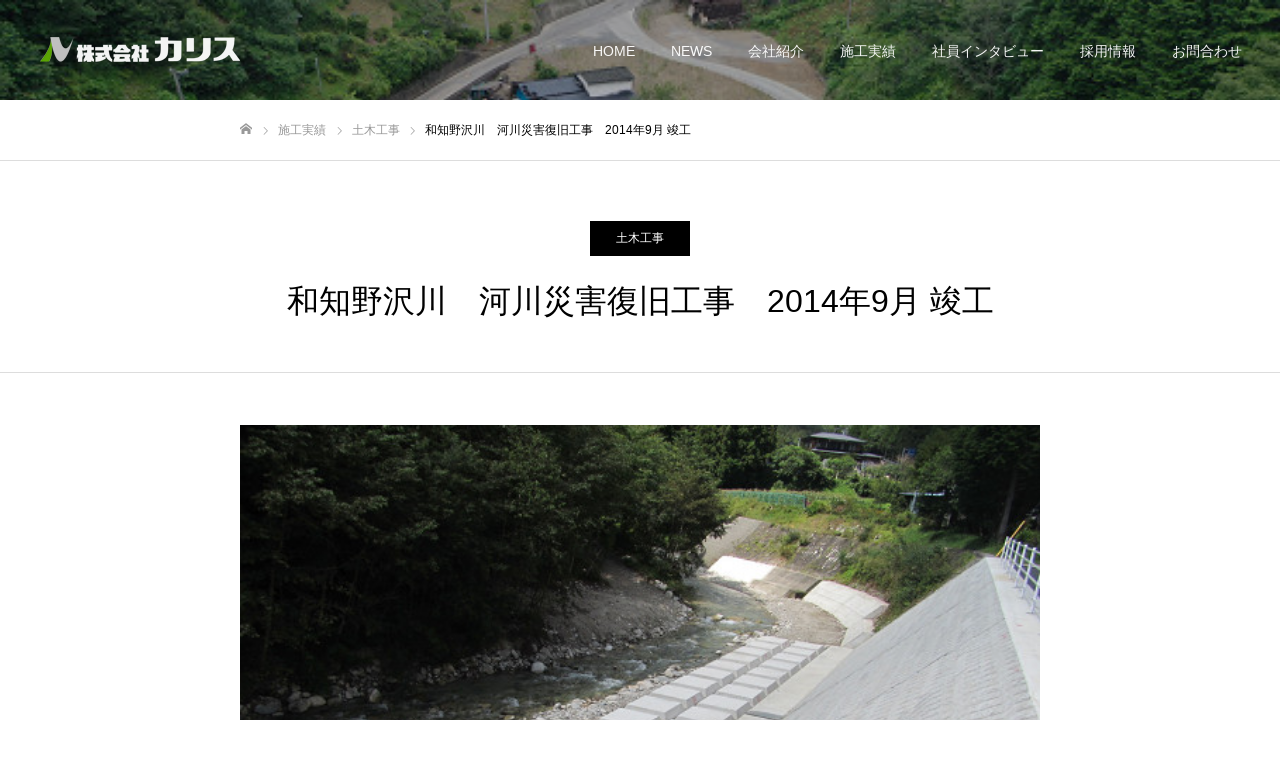

--- FILE ---
content_type: text/html; charset=UTF-8
request_url: https://calis.jp/work/%E5%92%8C%E7%9F%A5%E9%87%8E%E6%B2%A2%E5%B7%9D%E3%80%80%E6%B2%B3%E5%B7%9D%E7%81%BD%E5%AE%B3%E5%BE%A9%E6%97%A7%E5%B7%A5%E4%BA%8B%E3%80%802014%E5%B9%B49%E6%9C%88-%E7%AB%A3%E5%B7%A5/
body_size: 15213
content:
<!DOCTYPE html>
<html class="pc" dir="ltr" lang="ja" prefix="og: https://ogp.me/ns#">
<head>
<meta charset="UTF-8">
<!--[if IE]><meta http-equiv="X-UA-Compatible" content="IE=edge"><![endif]-->
<meta name="viewport" content="width=device-width">
<meta name="format-detection" content="telephone=no">
<title>和知野沢川 河川災害復旧工事 2014年9月 竣工 - 株式会社カリス</title>
<meta name="description" content="長野県飯田市の建設会社">
<link rel="pingback" href="https://calis.jp/wp-calis/xmlrpc.php">
<link rel="shortcut icon" href="https://calis.jp/wp-calis/wp-content/uploads/2025/09/fav_03.png">

		<!-- All in One SEO 4.9.2 - aioseo.com -->
	<meta name="robots" content="max-image-preview:large" />
	<link rel="canonical" href="https://calis.jp/work/%e5%92%8c%e7%9f%a5%e9%87%8e%e6%b2%a2%e5%b7%9d%e3%80%80%e6%b2%b3%e5%b7%9d%e7%81%bd%e5%ae%b3%e5%be%a9%e6%97%a7%e5%b7%a5%e4%ba%8b%e3%80%802014%e5%b9%b49%e6%9c%88-%e7%ab%a3%e5%b7%a5/" />
	<meta name="generator" content="All in One SEO (AIOSEO) 4.9.2" />

		<!-- Google tag (gtag.js) -->
<script async src="https://www.googletagmanager.com/gtag/js?id=G-NZV9TFF9YJ"></script>
<script>
  window.dataLayer = window.dataLayer || [];
  function gtag(){dataLayer.push(arguments);}
  gtag('js', new Date());

  gtag('config', 'G-NZV9TFF9YJ');
</script>
		<meta property="og:locale" content="ja_JP" />
		<meta property="og:site_name" content="株式会社カリス - 長野県飯田市の建設会社" />
		<meta property="og:type" content="article" />
		<meta property="og:title" content="和知野沢川 河川災害復旧工事 2014年9月 竣工 - 株式会社カリス" />
		<meta property="og:url" content="https://calis.jp/work/%e5%92%8c%e7%9f%a5%e9%87%8e%e6%b2%a2%e5%b7%9d%e3%80%80%e6%b2%b3%e5%b7%9d%e7%81%bd%e5%ae%b3%e5%be%a9%e6%97%a7%e5%b7%a5%e4%ba%8b%e3%80%802014%e5%b9%b49%e6%9c%88-%e7%ab%a3%e5%b7%a5/" />
		<meta property="article:published_time" content="2014-09-26T05:00:20+00:00" />
		<meta property="article:modified_time" content="2024-05-09T06:00:22+00:00" />
		<meta name="twitter:card" content="summary_large_image" />
		<meta name="twitter:title" content="和知野沢川 河川災害復旧工事 2014年9月 竣工 - 株式会社カリス" />
		<script type="application/ld+json" class="aioseo-schema">
			{"@context":"https:\/\/schema.org","@graph":[{"@type":"BreadcrumbList","@id":"https:\/\/calis.jp\/work\/%e5%92%8c%e7%9f%a5%e9%87%8e%e6%b2%a2%e5%b7%9d%e3%80%80%e6%b2%b3%e5%b7%9d%e7%81%bd%e5%ae%b3%e5%be%a9%e6%97%a7%e5%b7%a5%e4%ba%8b%e3%80%802014%e5%b9%b49%e6%9c%88-%e7%ab%a3%e5%b7%a5\/#breadcrumblist","itemListElement":[{"@type":"ListItem","@id":"https:\/\/calis.jp#listItem","position":1,"name":"\u30db\u30fc\u30e0","item":"https:\/\/calis.jp","nextItem":{"@type":"ListItem","@id":"https:\/\/calis.jp\/work\/#listItem","name":"\u65bd\u5de5\u5b9f\u7e3e"}},{"@type":"ListItem","@id":"https:\/\/calis.jp\/work\/#listItem","position":2,"name":"\u65bd\u5de5\u5b9f\u7e3e","item":"https:\/\/calis.jp\/work\/","nextItem":{"@type":"ListItem","@id":"https:\/\/calis.jp\/landmark\/road-bridge\/#listItem","name":"\u571f\u6728\u5de5\u4e8b"},"previousItem":{"@type":"ListItem","@id":"https:\/\/calis.jp#listItem","name":"\u30db\u30fc\u30e0"}},{"@type":"ListItem","@id":"https:\/\/calis.jp\/landmark\/road-bridge\/#listItem","position":3,"name":"\u571f\u6728\u5de5\u4e8b","item":"https:\/\/calis.jp\/landmark\/road-bridge\/","nextItem":{"@type":"ListItem","@id":"https:\/\/calis.jp\/work\/%e5%92%8c%e7%9f%a5%e9%87%8e%e6%b2%a2%e5%b7%9d%e3%80%80%e6%b2%b3%e5%b7%9d%e7%81%bd%e5%ae%b3%e5%be%a9%e6%97%a7%e5%b7%a5%e4%ba%8b%e3%80%802014%e5%b9%b49%e6%9c%88-%e7%ab%a3%e5%b7%a5\/#listItem","name":"\u548c\u77e5\u91ce\u6ca2\u5ddd\u3000\u6cb3\u5ddd\u707d\u5bb3\u5fa9\u65e7\u5de5\u4e8b\u30002014\u5e749\u6708 \u7ae3\u5de5"},"previousItem":{"@type":"ListItem","@id":"https:\/\/calis.jp\/work\/#listItem","name":"\u65bd\u5de5\u5b9f\u7e3e"}},{"@type":"ListItem","@id":"https:\/\/calis.jp\/work\/%e5%92%8c%e7%9f%a5%e9%87%8e%e6%b2%a2%e5%b7%9d%e3%80%80%e6%b2%b3%e5%b7%9d%e7%81%bd%e5%ae%b3%e5%be%a9%e6%97%a7%e5%b7%a5%e4%ba%8b%e3%80%802014%e5%b9%b49%e6%9c%88-%e7%ab%a3%e5%b7%a5\/#listItem","position":4,"name":"\u548c\u77e5\u91ce\u6ca2\u5ddd\u3000\u6cb3\u5ddd\u707d\u5bb3\u5fa9\u65e7\u5de5\u4e8b\u30002014\u5e749\u6708 \u7ae3\u5de5","previousItem":{"@type":"ListItem","@id":"https:\/\/calis.jp\/landmark\/road-bridge\/#listItem","name":"\u571f\u6728\u5de5\u4e8b"}}]},{"@type":"Organization","@id":"https:\/\/calis.jp\/#organization","name":"\u682a\u5f0f\u4f1a\u793e\u30ab\u30ea\u30b9","description":"\u9577\u91ce\u770c\u98ef\u7530\u5e02\u306e\u5efa\u8a2d\u4f1a\u793e","url":"https:\/\/calis.jp\/","telephone":"+81265592131"},{"@type":"WebPage","@id":"https:\/\/calis.jp\/work\/%e5%92%8c%e7%9f%a5%e9%87%8e%e6%b2%a2%e5%b7%9d%e3%80%80%e6%b2%b3%e5%b7%9d%e7%81%bd%e5%ae%b3%e5%be%a9%e6%97%a7%e5%b7%a5%e4%ba%8b%e3%80%802014%e5%b9%b49%e6%9c%88-%e7%ab%a3%e5%b7%a5\/#webpage","url":"https:\/\/calis.jp\/work\/%e5%92%8c%e7%9f%a5%e9%87%8e%e6%b2%a2%e5%b7%9d%e3%80%80%e6%b2%b3%e5%b7%9d%e7%81%bd%e5%ae%b3%e5%be%a9%e6%97%a7%e5%b7%a5%e4%ba%8b%e3%80%802014%e5%b9%b49%e6%9c%88-%e7%ab%a3%e5%b7%a5\/","name":"\u548c\u77e5\u91ce\u6ca2\u5ddd \u6cb3\u5ddd\u707d\u5bb3\u5fa9\u65e7\u5de5\u4e8b 2014\u5e749\u6708 \u7ae3\u5de5 - \u682a\u5f0f\u4f1a\u793e\u30ab\u30ea\u30b9","inLanguage":"ja","isPartOf":{"@id":"https:\/\/calis.jp\/#website"},"breadcrumb":{"@id":"https:\/\/calis.jp\/work\/%e5%92%8c%e7%9f%a5%e9%87%8e%e6%b2%a2%e5%b7%9d%e3%80%80%e6%b2%b3%e5%b7%9d%e7%81%bd%e5%ae%b3%e5%be%a9%e6%97%a7%e5%b7%a5%e4%ba%8b%e3%80%802014%e5%b9%b49%e6%9c%88-%e7%ab%a3%e5%b7%a5\/#breadcrumblist"},"image":{"@type":"ImageObject","url":"https:\/\/calis.jp\/wp-calis\/wp-content\/uploads\/2023\/04\/\u30b9\u30af\u30ea\u30fc\u30f3\u30b7\u30e7\u30c3\u30c8-2023-04-26-103135.png","@id":"https:\/\/calis.jp\/work\/%e5%92%8c%e7%9f%a5%e9%87%8e%e6%b2%a2%e5%b7%9d%e3%80%80%e6%b2%b3%e5%b7%9d%e7%81%bd%e5%ae%b3%e5%be%a9%e6%97%a7%e5%b7%a5%e4%ba%8b%e3%80%802014%e5%b9%b49%e6%9c%88-%e7%ab%a3%e5%b7%a5\/#mainImage","width":568,"height":424},"primaryImageOfPage":{"@id":"https:\/\/calis.jp\/work\/%e5%92%8c%e7%9f%a5%e9%87%8e%e6%b2%a2%e5%b7%9d%e3%80%80%e6%b2%b3%e5%b7%9d%e7%81%bd%e5%ae%b3%e5%be%a9%e6%97%a7%e5%b7%a5%e4%ba%8b%e3%80%802014%e5%b9%b49%e6%9c%88-%e7%ab%a3%e5%b7%a5\/#mainImage"},"datePublished":"2014-09-26T14:00:20+09:00","dateModified":"2024-05-09T15:00:22+09:00"},{"@type":"WebSite","@id":"https:\/\/calis.jp\/#website","url":"https:\/\/calis.jp\/","name":"\u682a\u5f0f\u4f1a\u793e\u30ab\u30ea\u30b9","description":"\u9577\u91ce\u770c\u98ef\u7530\u5e02\u306e\u5efa\u8a2d\u4f1a\u793e","inLanguage":"ja","publisher":{"@id":"https:\/\/calis.jp\/#organization"}}]}
		</script>
		<!-- All in One SEO -->

<link rel="alternate" type="application/rss+xml" title="株式会社カリス &raquo; フィード" href="https://calis.jp/feed/" />
<link rel="alternate" type="application/rss+xml" title="株式会社カリス &raquo; コメントフィード" href="https://calis.jp/comments/feed/" />
<link rel="alternate" title="oEmbed (JSON)" type="application/json+oembed" href="https://calis.jp/wp-json/oembed/1.0/embed?url=https%3A%2F%2Fcalis.jp%2Fwork%2F%25e5%2592%258c%25e7%259f%25a5%25e9%2587%258e%25e6%25b2%25a2%25e5%25b7%259d%25e3%2580%2580%25e6%25b2%25b3%25e5%25b7%259d%25e7%2581%25bd%25e5%25ae%25b3%25e5%25be%25a9%25e6%2597%25a7%25e5%25b7%25a5%25e4%25ba%258b%25e3%2580%25802014%25e5%25b9%25b49%25e6%259c%2588-%25e7%25ab%25a3%25e5%25b7%25a5%2F" />
<link rel="alternate" title="oEmbed (XML)" type="text/xml+oembed" href="https://calis.jp/wp-json/oembed/1.0/embed?url=https%3A%2F%2Fcalis.jp%2Fwork%2F%25e5%2592%258c%25e7%259f%25a5%25e9%2587%258e%25e6%25b2%25a2%25e5%25b7%259d%25e3%2580%2580%25e6%25b2%25b3%25e5%25b7%259d%25e7%2581%25bd%25e5%25ae%25b3%25e5%25be%25a9%25e6%2597%25a7%25e5%25b7%25a5%25e4%25ba%258b%25e3%2580%25802014%25e5%25b9%25b49%25e6%259c%2588-%25e7%25ab%25a3%25e5%25b7%25a5%2F&#038;format=xml" />
		<!-- This site uses the Google Analytics by MonsterInsights plugin v9.11.1 - Using Analytics tracking - https://www.monsterinsights.com/ -->
		<!-- Note: MonsterInsights is not currently configured on this site. The site owner needs to authenticate with Google Analytics in the MonsterInsights settings panel. -->
					<!-- No tracking code set -->
				<!-- / Google Analytics by MonsterInsights -->
		<style id='wp-img-auto-sizes-contain-inline-css' type='text/css'>
img:is([sizes=auto i],[sizes^="auto," i]){contain-intrinsic-size:3000px 1500px}
/*# sourceURL=wp-img-auto-sizes-contain-inline-css */
</style>
<link rel='stylesheet' id='style-css' href='https://calis.jp/wp-calis/wp-content/themes/fake_tcd074/style.css?ver=2.0' type='text/css' media='all' />
<style id='wp-emoji-styles-inline-css' type='text/css'>

	img.wp-smiley, img.emoji {
		display: inline !important;
		border: none !important;
		box-shadow: none !important;
		height: 1em !important;
		width: 1em !important;
		margin: 0 0.07em !important;
		vertical-align: -0.1em !important;
		background: none !important;
		padding: 0 !important;
	}
/*# sourceURL=wp-emoji-styles-inline-css */
</style>
<style id='wp-block-library-inline-css' type='text/css'>
:root{--wp-block-synced-color:#7a00df;--wp-block-synced-color--rgb:122,0,223;--wp-bound-block-color:var(--wp-block-synced-color);--wp-editor-canvas-background:#ddd;--wp-admin-theme-color:#007cba;--wp-admin-theme-color--rgb:0,124,186;--wp-admin-theme-color-darker-10:#006ba1;--wp-admin-theme-color-darker-10--rgb:0,107,160.5;--wp-admin-theme-color-darker-20:#005a87;--wp-admin-theme-color-darker-20--rgb:0,90,135;--wp-admin-border-width-focus:2px}@media (min-resolution:192dpi){:root{--wp-admin-border-width-focus:1.5px}}.wp-element-button{cursor:pointer}:root .has-very-light-gray-background-color{background-color:#eee}:root .has-very-dark-gray-background-color{background-color:#313131}:root .has-very-light-gray-color{color:#eee}:root .has-very-dark-gray-color{color:#313131}:root .has-vivid-green-cyan-to-vivid-cyan-blue-gradient-background{background:linear-gradient(135deg,#00d084,#0693e3)}:root .has-purple-crush-gradient-background{background:linear-gradient(135deg,#34e2e4,#4721fb 50%,#ab1dfe)}:root .has-hazy-dawn-gradient-background{background:linear-gradient(135deg,#faaca8,#dad0ec)}:root .has-subdued-olive-gradient-background{background:linear-gradient(135deg,#fafae1,#67a671)}:root .has-atomic-cream-gradient-background{background:linear-gradient(135deg,#fdd79a,#004a59)}:root .has-nightshade-gradient-background{background:linear-gradient(135deg,#330968,#31cdcf)}:root .has-midnight-gradient-background{background:linear-gradient(135deg,#020381,#2874fc)}:root{--wp--preset--font-size--normal:16px;--wp--preset--font-size--huge:42px}.has-regular-font-size{font-size:1em}.has-larger-font-size{font-size:2.625em}.has-normal-font-size{font-size:var(--wp--preset--font-size--normal)}.has-huge-font-size{font-size:var(--wp--preset--font-size--huge)}.has-text-align-center{text-align:center}.has-text-align-left{text-align:left}.has-text-align-right{text-align:right}.has-fit-text{white-space:nowrap!important}#end-resizable-editor-section{display:none}.aligncenter{clear:both}.items-justified-left{justify-content:flex-start}.items-justified-center{justify-content:center}.items-justified-right{justify-content:flex-end}.items-justified-space-between{justify-content:space-between}.screen-reader-text{border:0;clip-path:inset(50%);height:1px;margin:-1px;overflow:hidden;padding:0;position:absolute;width:1px;word-wrap:normal!important}.screen-reader-text:focus{background-color:#ddd;clip-path:none;color:#444;display:block;font-size:1em;height:auto;left:5px;line-height:normal;padding:15px 23px 14px;text-decoration:none;top:5px;width:auto;z-index:100000}html :where(.has-border-color){border-style:solid}html :where([style*=border-top-color]){border-top-style:solid}html :where([style*=border-right-color]){border-right-style:solid}html :where([style*=border-bottom-color]){border-bottom-style:solid}html :where([style*=border-left-color]){border-left-style:solid}html :where([style*=border-width]){border-style:solid}html :where([style*=border-top-width]){border-top-style:solid}html :where([style*=border-right-width]){border-right-style:solid}html :where([style*=border-bottom-width]){border-bottom-style:solid}html :where([style*=border-left-width]){border-left-style:solid}html :where(img[class*=wp-image-]){height:auto;max-width:100%}:where(figure){margin:0 0 1em}html :where(.is-position-sticky){--wp-admin--admin-bar--position-offset:var(--wp-admin--admin-bar--height,0px)}@media screen and (max-width:600px){html :where(.is-position-sticky){--wp-admin--admin-bar--position-offset:0px}}

/*# sourceURL=wp-block-library-inline-css */
</style><style id='global-styles-inline-css' type='text/css'>
:root{--wp--preset--aspect-ratio--square: 1;--wp--preset--aspect-ratio--4-3: 4/3;--wp--preset--aspect-ratio--3-4: 3/4;--wp--preset--aspect-ratio--3-2: 3/2;--wp--preset--aspect-ratio--2-3: 2/3;--wp--preset--aspect-ratio--16-9: 16/9;--wp--preset--aspect-ratio--9-16: 9/16;--wp--preset--color--black: #000000;--wp--preset--color--cyan-bluish-gray: #abb8c3;--wp--preset--color--white: #ffffff;--wp--preset--color--pale-pink: #f78da7;--wp--preset--color--vivid-red: #cf2e2e;--wp--preset--color--luminous-vivid-orange: #ff6900;--wp--preset--color--luminous-vivid-amber: #fcb900;--wp--preset--color--light-green-cyan: #7bdcb5;--wp--preset--color--vivid-green-cyan: #00d084;--wp--preset--color--pale-cyan-blue: #8ed1fc;--wp--preset--color--vivid-cyan-blue: #0693e3;--wp--preset--color--vivid-purple: #9b51e0;--wp--preset--gradient--vivid-cyan-blue-to-vivid-purple: linear-gradient(135deg,rgb(6,147,227) 0%,rgb(155,81,224) 100%);--wp--preset--gradient--light-green-cyan-to-vivid-green-cyan: linear-gradient(135deg,rgb(122,220,180) 0%,rgb(0,208,130) 100%);--wp--preset--gradient--luminous-vivid-amber-to-luminous-vivid-orange: linear-gradient(135deg,rgb(252,185,0) 0%,rgb(255,105,0) 100%);--wp--preset--gradient--luminous-vivid-orange-to-vivid-red: linear-gradient(135deg,rgb(255,105,0) 0%,rgb(207,46,46) 100%);--wp--preset--gradient--very-light-gray-to-cyan-bluish-gray: linear-gradient(135deg,rgb(238,238,238) 0%,rgb(169,184,195) 100%);--wp--preset--gradient--cool-to-warm-spectrum: linear-gradient(135deg,rgb(74,234,220) 0%,rgb(151,120,209) 20%,rgb(207,42,186) 40%,rgb(238,44,130) 60%,rgb(251,105,98) 80%,rgb(254,248,76) 100%);--wp--preset--gradient--blush-light-purple: linear-gradient(135deg,rgb(255,206,236) 0%,rgb(152,150,240) 100%);--wp--preset--gradient--blush-bordeaux: linear-gradient(135deg,rgb(254,205,165) 0%,rgb(254,45,45) 50%,rgb(107,0,62) 100%);--wp--preset--gradient--luminous-dusk: linear-gradient(135deg,rgb(255,203,112) 0%,rgb(199,81,192) 50%,rgb(65,88,208) 100%);--wp--preset--gradient--pale-ocean: linear-gradient(135deg,rgb(255,245,203) 0%,rgb(182,227,212) 50%,rgb(51,167,181) 100%);--wp--preset--gradient--electric-grass: linear-gradient(135deg,rgb(202,248,128) 0%,rgb(113,206,126) 100%);--wp--preset--gradient--midnight: linear-gradient(135deg,rgb(2,3,129) 0%,rgb(40,116,252) 100%);--wp--preset--font-size--small: 13px;--wp--preset--font-size--medium: 20px;--wp--preset--font-size--large: 36px;--wp--preset--font-size--x-large: 42px;--wp--preset--spacing--20: 0.44rem;--wp--preset--spacing--30: 0.67rem;--wp--preset--spacing--40: 1rem;--wp--preset--spacing--50: 1.5rem;--wp--preset--spacing--60: 2.25rem;--wp--preset--spacing--70: 3.38rem;--wp--preset--spacing--80: 5.06rem;--wp--preset--shadow--natural: 6px 6px 9px rgba(0, 0, 0, 0.2);--wp--preset--shadow--deep: 12px 12px 50px rgba(0, 0, 0, 0.4);--wp--preset--shadow--sharp: 6px 6px 0px rgba(0, 0, 0, 0.2);--wp--preset--shadow--outlined: 6px 6px 0px -3px rgb(255, 255, 255), 6px 6px rgb(0, 0, 0);--wp--preset--shadow--crisp: 6px 6px 0px rgb(0, 0, 0);}:where(.is-layout-flex){gap: 0.5em;}:where(.is-layout-grid){gap: 0.5em;}body .is-layout-flex{display: flex;}.is-layout-flex{flex-wrap: wrap;align-items: center;}.is-layout-flex > :is(*, div){margin: 0;}body .is-layout-grid{display: grid;}.is-layout-grid > :is(*, div){margin: 0;}:where(.wp-block-columns.is-layout-flex){gap: 2em;}:where(.wp-block-columns.is-layout-grid){gap: 2em;}:where(.wp-block-post-template.is-layout-flex){gap: 1.25em;}:where(.wp-block-post-template.is-layout-grid){gap: 1.25em;}.has-black-color{color: var(--wp--preset--color--black) !important;}.has-cyan-bluish-gray-color{color: var(--wp--preset--color--cyan-bluish-gray) !important;}.has-white-color{color: var(--wp--preset--color--white) !important;}.has-pale-pink-color{color: var(--wp--preset--color--pale-pink) !important;}.has-vivid-red-color{color: var(--wp--preset--color--vivid-red) !important;}.has-luminous-vivid-orange-color{color: var(--wp--preset--color--luminous-vivid-orange) !important;}.has-luminous-vivid-amber-color{color: var(--wp--preset--color--luminous-vivid-amber) !important;}.has-light-green-cyan-color{color: var(--wp--preset--color--light-green-cyan) !important;}.has-vivid-green-cyan-color{color: var(--wp--preset--color--vivid-green-cyan) !important;}.has-pale-cyan-blue-color{color: var(--wp--preset--color--pale-cyan-blue) !important;}.has-vivid-cyan-blue-color{color: var(--wp--preset--color--vivid-cyan-blue) !important;}.has-vivid-purple-color{color: var(--wp--preset--color--vivid-purple) !important;}.has-black-background-color{background-color: var(--wp--preset--color--black) !important;}.has-cyan-bluish-gray-background-color{background-color: var(--wp--preset--color--cyan-bluish-gray) !important;}.has-white-background-color{background-color: var(--wp--preset--color--white) !important;}.has-pale-pink-background-color{background-color: var(--wp--preset--color--pale-pink) !important;}.has-vivid-red-background-color{background-color: var(--wp--preset--color--vivid-red) !important;}.has-luminous-vivid-orange-background-color{background-color: var(--wp--preset--color--luminous-vivid-orange) !important;}.has-luminous-vivid-amber-background-color{background-color: var(--wp--preset--color--luminous-vivid-amber) !important;}.has-light-green-cyan-background-color{background-color: var(--wp--preset--color--light-green-cyan) !important;}.has-vivid-green-cyan-background-color{background-color: var(--wp--preset--color--vivid-green-cyan) !important;}.has-pale-cyan-blue-background-color{background-color: var(--wp--preset--color--pale-cyan-blue) !important;}.has-vivid-cyan-blue-background-color{background-color: var(--wp--preset--color--vivid-cyan-blue) !important;}.has-vivid-purple-background-color{background-color: var(--wp--preset--color--vivid-purple) !important;}.has-black-border-color{border-color: var(--wp--preset--color--black) !important;}.has-cyan-bluish-gray-border-color{border-color: var(--wp--preset--color--cyan-bluish-gray) !important;}.has-white-border-color{border-color: var(--wp--preset--color--white) !important;}.has-pale-pink-border-color{border-color: var(--wp--preset--color--pale-pink) !important;}.has-vivid-red-border-color{border-color: var(--wp--preset--color--vivid-red) !important;}.has-luminous-vivid-orange-border-color{border-color: var(--wp--preset--color--luminous-vivid-orange) !important;}.has-luminous-vivid-amber-border-color{border-color: var(--wp--preset--color--luminous-vivid-amber) !important;}.has-light-green-cyan-border-color{border-color: var(--wp--preset--color--light-green-cyan) !important;}.has-vivid-green-cyan-border-color{border-color: var(--wp--preset--color--vivid-green-cyan) !important;}.has-pale-cyan-blue-border-color{border-color: var(--wp--preset--color--pale-cyan-blue) !important;}.has-vivid-cyan-blue-border-color{border-color: var(--wp--preset--color--vivid-cyan-blue) !important;}.has-vivid-purple-border-color{border-color: var(--wp--preset--color--vivid-purple) !important;}.has-vivid-cyan-blue-to-vivid-purple-gradient-background{background: var(--wp--preset--gradient--vivid-cyan-blue-to-vivid-purple) !important;}.has-light-green-cyan-to-vivid-green-cyan-gradient-background{background: var(--wp--preset--gradient--light-green-cyan-to-vivid-green-cyan) !important;}.has-luminous-vivid-amber-to-luminous-vivid-orange-gradient-background{background: var(--wp--preset--gradient--luminous-vivid-amber-to-luminous-vivid-orange) !important;}.has-luminous-vivid-orange-to-vivid-red-gradient-background{background: var(--wp--preset--gradient--luminous-vivid-orange-to-vivid-red) !important;}.has-very-light-gray-to-cyan-bluish-gray-gradient-background{background: var(--wp--preset--gradient--very-light-gray-to-cyan-bluish-gray) !important;}.has-cool-to-warm-spectrum-gradient-background{background: var(--wp--preset--gradient--cool-to-warm-spectrum) !important;}.has-blush-light-purple-gradient-background{background: var(--wp--preset--gradient--blush-light-purple) !important;}.has-blush-bordeaux-gradient-background{background: var(--wp--preset--gradient--blush-bordeaux) !important;}.has-luminous-dusk-gradient-background{background: var(--wp--preset--gradient--luminous-dusk) !important;}.has-pale-ocean-gradient-background{background: var(--wp--preset--gradient--pale-ocean) !important;}.has-electric-grass-gradient-background{background: var(--wp--preset--gradient--electric-grass) !important;}.has-midnight-gradient-background{background: var(--wp--preset--gradient--midnight) !important;}.has-small-font-size{font-size: var(--wp--preset--font-size--small) !important;}.has-medium-font-size{font-size: var(--wp--preset--font-size--medium) !important;}.has-large-font-size{font-size: var(--wp--preset--font-size--large) !important;}.has-x-large-font-size{font-size: var(--wp--preset--font-size--x-large) !important;}
/*# sourceURL=global-styles-inline-css */
</style>

<style id='classic-theme-styles-inline-css' type='text/css'>
/*! This file is auto-generated */
.wp-block-button__link{color:#fff;background-color:#32373c;border-radius:9999px;box-shadow:none;text-decoration:none;padding:calc(.667em + 2px) calc(1.333em + 2px);font-size:1.125em}.wp-block-file__button{background:#32373c;color:#fff;text-decoration:none}
/*# sourceURL=/wp-includes/css/classic-themes.min.css */
</style>
<link rel='stylesheet' id='contact-form-7-css' href='https://calis.jp/wp-calis/wp-content/plugins/contact-form-7/includes/css/styles.css?ver=6.1.4' type='text/css' media='all' />
<script type="text/javascript" src="https://calis.jp/wp-calis/wp-includes/js/jquery/jquery.min.js?ver=3.7.1" id="jquery-core-js"></script>
<script type="text/javascript" src="https://calis.jp/wp-calis/wp-includes/js/jquery/jquery-migrate.min.js?ver=3.4.1" id="jquery-migrate-js"></script>
<link rel="https://api.w.org/" href="https://calis.jp/wp-json/" /><link rel='shortlink' href='https://calis.jp/?p=262' />

<link rel="stylesheet" href="https://calis.jp/wp-calis/wp-content/themes/fake_tcd074/css/design-plus.css?ver=2.0">
<link rel="stylesheet" href="https://calis.jp/wp-calis/wp-content/themes/fake_tcd074/css/sns-botton.css?ver=2.0">
<link rel="stylesheet" media="screen and (max-width:1050px)" href="https://calis.jp/wp-calis/wp-content/themes/fake_tcd074/css/responsive.css?ver=2.0">
<link rel="stylesheet" media="screen and (max-width:1050px)" href="https://calis.jp/wp-calis/wp-content/themes/fake_tcd074/css/footer-bar.css?ver=2.0">

<script src="https://calis.jp/wp-calis/wp-content/themes/fake_tcd074/js/jquery.easing.1.4.js?ver=2.0"></script>
<script src="https://calis.jp/wp-calis/wp-content/themes/fake_tcd074/js/jscript.js?ver=2.0"></script>
<script src="https://calis.jp/wp-calis/wp-content/themes/fake_tcd074/js/comment.js?ver=2.0"></script>

<link rel="stylesheet" href="https://calis.jp/wp-calis/wp-content/themes/fake_tcd074/js/simplebar.css?ver=2.0">
<script src="https://calis.jp/wp-calis/wp-content/themes/fake_tcd074/js/simplebar.min.js?ver=2.0"></script>


<script src="https://calis.jp/wp-calis/wp-content/themes/fake_tcd074/js/header_fix.js?ver=2.0"></script>

<style type="text/css">

body, input, textarea { font-family: "Hiragino Sans", "ヒラギノ角ゴ ProN", "Hiragino Kaku Gothic ProN", "游ゴシック", YuGothic, "メイリオ", Meiryo, sans-serif; }

.rich_font, .p-vertical { font-family: "Hiragino Sans", "ヒラギノ角ゴ ProN", "Hiragino Kaku Gothic ProN", "游ゴシック", YuGothic, "メイリオ", Meiryo, sans-serif; font-weight:500; }

.rich_font_type1 { font-family: Arial, "Hiragino Kaku Gothic ProN", "ヒラギノ角ゴ ProN W3", "メイリオ", Meiryo, sans-serif; }
.rich_font_type2 { font-family: "Hiragino Sans", "ヒラギノ角ゴ ProN", "Hiragino Kaku Gothic ProN", "游ゴシック", YuGothic, "メイリオ", Meiryo, sans-serif; font-weight:500; }
.rich_font_type3 { font-family: "Times New Roman" , "游明朝" , "Yu Mincho" , "游明朝体" , "YuMincho" , "ヒラギノ明朝 Pro W3" , "Hiragino Mincho Pro" , "HiraMinProN-W3" , "HGS明朝E" , "ＭＳ Ｐ明朝" , "MS PMincho" , serif; font-weight:500; }

.post_content, #next_prev_post { font-family: "Hiragino Sans", "ヒラギノ角ゴ ProN", "Hiragino Kaku Gothic ProN", "游ゴシック", YuGothic, "メイリオ", Meiryo, sans-serif; }

#header, #header a, #menu_button:before { color:#ffffff; }
#header a:hover, #menu_button:hover:before { color:rgba(255,255,255,0.5); }
#header.active, .header_fix #header, .header_fix_mobile #header {
  color:#000000;
  background:rgba(242,242,242,1);
}
#header.active a, .header_fix #header a, .header_fix_mobile #header a, .header_fix_mobile #menu_button:before { color:#000000; }
#header.active a:hover, .header_fix #header a:hover, .header_fix_mobile #header a:hover, .header_fix_mobile #menu_button:hover:before { color:#999999; }
@media screen and (max-width:1050px) {
  #header {
    color:#000000;
    background:rgba(242,242,242,1);
  }
  #header a, #menu_button:before { color:#000000; }
  #header a:hover, #menu_button:hover:before { color:#999999; }
}
#header_logo .desc{ font-size: 12px; }

#global_menu > ul > li > a { color:#ffffff; }
#global_menu > ul > li > a:hover { color:rgba(255,255,255,0.5); }
#global_menu > ul > li a.active, #global_menu > ul > li.active_button > a { color:#999999; }
#global_menu ul ul a { color:#FFFFFF !important; background:#000000; }
#global_menu ul ul a:hover { background:#333333; }

#drawer_menu { background:#222222; }
#mobile_menu a { color:#ffffff; background:#222222; border-bottom:1px solid #444444; }
#mobile_menu li li a { background:#333333; }
#mobile_menu a:hover, #drawer_menu .close_button:hover, #mobile_menu .child_menu_button:hover { color:#ffffff; background:#ff4b54; }

.megamenu_blog_list { background:#000000; }
.megamenu_blog_list_inner { border-color:rgba(255,255,255,0.3); }
.megamenu_blog_list .menu_area a, .megamenu_blog_list .menu_area a:hover, .megamenu_blog_list .menu_area li.active a, .megamenu_blog_list .post_list li .title { color:#ffffff !important; }
.megamenu_blog_list .menu_area a:hover, .megamenu_blog_list .menu_area li.active a, .megamenu_blog_list .post_list { background:#333333; }
.megamenu_blog_list .post_list li .overlay {
  background: -webkit-linear-gradient(top, transparent, rgba(0,0,0,0.5));
  background: linear-gradient(to bottom, transparent, rgba(0,0,0,0.5));
}
#footer_banner .item1 a { color:#ffffff !important; }
#footer_banner .item1 .title { font-size:24px; }
#footer_banner .item1 .desc { font-size:14px; }
#footer_banner .item1 .overlay { background:rgba(0,0,0,0.3); }
@media screen and (max-width:650px) {
  #footer_banner .item1 .title { font-size:20px; }
  #footer_banner .item1 .desc { font-size:12px; }
}
#footer_banner .item2 a { color:#ffffff !important; }
#footer_banner .item2 .title { font-size:24px; }
#footer_banner .item2 .desc { font-size:14px; }
#footer_banner .item2 .overlay { background:rgba(0,0,0,0.3); }
@media screen and (max-width:650px) {
  #footer_banner .item2 .title { font-size:20px; }
  #footer_banner .item2 .desc { font-size:12px; }
}
#footer_banner .item3 a { color:#ffffff !important; }
#footer_banner .item3 .title { font-size:24px; }
#footer_banner .item3 .desc { font-size:14px; }
#footer_banner .item3 .overlay { background:rgba(0,0,0,0.3); }
@media screen and (max-width:650px) {
  #footer_banner .item3 .title { font-size:20px; }
  #footer_banner .item3 .desc { font-size:12px; }
}
#footer_banner .item4 a { color:#ffffff !important; }
#footer_banner .item4 .title { font-size:24px; }
#footer_banner .item4 .desc { font-size:14px; }
#footer_banner .item4 .overlay { background:rgba(0,0,0,0.3); }
@media screen and (max-width:650px) {
  #footer_banner .item4 .title { font-size:20px; }
  #footer_banner .item4 .desc { font-size:12px; }
}
.work_list .item .title { font-size:16px; }
.work_list .category {
  font-size:14px; color:#ffffff;
  background: -webkit-linear-gradient(top, transparent, rgba(0,0,0,0.7));
  background: linear-gradient(to bottom, transparent, rgba(0,0,0,0.7));
}
@media screen and (max-width:650px) {
  .work_list .item .title { font-size:14px; }
  .work_list .category { font-size:12px; }
}
body.single .post_content { font-size:16px; }
#page_header_catch .catch { font-size:50px; color:#FFFFFF; }
#page_header_catch .desc { font-size:16px; color:#FFFFFF; }
#tab_button_list li span { font-size:14px; }
#archive_catch h2 { font-size:30px; }
#blog_list .title { font-size:26px; }
#blog_list .excerpt { font-size:16px; }
#blog_list a .title_area { color:#ffffff !important; }
#blog_list a:hover .title_area { color:#cccccc !important; }
#blog_list .category a, #single_category a { color:#FFFFFF; background:#000000; }
#blog_list .category a:hover, #single_category a:hover { color:#FFFFFF; background:#333333; }
#blog_list .overlay {
  background: -webkit-linear-gradient(top, transparent, rgba(0,0,0,0.5));
  background: linear-gradient(to bottom, transparent, rgba(0,0,0,0.5));
}
#post_title_area .title { font-size:32px; }
@media screen and (max-width:650px) {
  body.single .post_content { font-size:14px; }
  #page_header_catch .catch { font-size:30px; }
  #page_header_catch .desc { font-size:14px; }
  #tab_button_list li span { font-size:12px; }
  #archive_catch h2 { font-size:20px; }
  #blog_list .title { font-size:20px; }
  #blog_list .excerpt { font-size:13px; }
  #post_title_area .title { font-size:20px; }
  #related_post .headline { font-size:16px; }
}
#single_work_title_area .category li.parent a { color:#FFFFFF; background:#000000; }
#single_work_title_area .category li.parent a:hover { color:#FFFFFF; background:#999999; }
#single_work_title_area .category li.child a { background:#a33f37; }
#single_work_title_area .category li.child a:hover { background:#d45348; }
#single_work_title_area .title { font-size:32px; }
#article .post_content { font-size:16px; }
#related_work_list .headline { font-size:22px; }
@media screen and (max-width:650px) {
  #single_work_title_area .title { font-size:20px; }
  #article .post_content { font-size:14px; }
  #related_work_list .headline { font-size:16px; }
}

.author_profile a.avatar img, .animate_image img, .animate_background .image {
  width:100%; height:auto;
  -webkit-transition: transform  0.75s ease;
  transition: transform  0.75s ease;
}
.author_profile a.avatar:hover img, .animate_image:hover img, .animate_background:hover .image {
  -webkit-transform: scale(1.2);
  transform: scale(1.2);
}




a { color:#000; }

#comment_headline, .tcd_category_list a:hover, .tcd_category_list .child_menu_button:hover, .side_headline, #faq_category li a:hover, #faq_category li.active a, #archive_service .bottom_area .sub_category li a:hover,
  #side_service_category_list a:hover, #side_service_category_list li.active > a, #side_faq_category_list a:hover, #side_faq_category_list li.active a, #side_staff_list a:hover, #side_staff_list li.active a, .cf_data_list li a:hover,
    #side_campaign_category_list a:hover, #side_campaign_category_list li.active a, #side_clinic_list a:hover, #side_clinic_list li.active a
{ color: #008239; }

#index_slider .search_button:hover input, #return_top a, #comment_tab li a:hover, #comment_tab li.active a, #comment_header #comment_closed p, #submit_comment:hover, #cancel_comment_reply a:hover, #p_readmore .button:hover,
  #wp-calendar td a:hover, #p_readmore .button, .page_navi span.current, .page_navi a:hover, #post_pagination p, #post_pagination a:hover, .c-pw__btn:hover
{ background-color: #008239; }

#guest_info input:focus, #comment_textarea textarea:focus, .c-pw__box-input:focus, .page_navi span.current, .page_navi a:hover, #post_pagination p, #post_pagination a:hover
{ border-color: #008239; }

#comment_tab li.active a:after, #comment_header #comment_closed p:after
{ border-color:#008239 transparent transparent transparent; }


#footer a:hover, .cardlink_title a:hover, #related_post .item a:hover, .comment a:hover, .comment_form_wrapper a:hover,
  #bread_crumb a:hover, #bread_crumb li.home a:hover:after, .author_profile a:hover, .author_profile .author_link li a:hover:before, #post_meta_bottom a:hover,
    #recent_news a.link:hover, #recent_news .link:hover:after, #recent_news li a:hover .title, #searchform .submit_button:hover:before, .styled_post_list1 a:hover .title_area, .styled_post_list1 a:hover .date, .p-dropdown__title:hover:after, .p-dropdown__list li a:hover
{ color: #333333; }
#post_pagination a:hover, #p_readmore .button:hover, #return_top a:hover
{ background-color: #333333; }
.post_content a, .custom-html-widget a { color: #008239; }
.post_content a:hover, .custom-html-widget a:hover { color:#757575; }

body p { font-size:18px; }

.box-top {
	max-width: 1000px;
	margin: 80px auto 40px;
}

.box-top2 {
	max-width: 1000px;
	margin: 40px auto 40px;
}


.ttl_center2 {
  font-weight: bold;
  padding-bottom: 0.5em;
  text-align: center;
  position: relative;
}
.ttl_center2::before, .ttl_center2::after {
  content: '';
  position: absolute;
  margin:auto;
  left: 0;
  bottom: 0;
  width: 2em;
  background-color: #008239;
  height: 5px;
  right: 2em; 
}
.ttl_center2::before { 
  background-color:#e3e3e3;
  left:2em;
  width:4em;
}

.heading03 {
	display: flex;
	justify-content: center;
	align-items: center;
	font-size: 26px;
	text-align: center;
}

.heading03::before,
.heading03::after {
	content: '';
	width: 70px;
	height: 3px;
	background-color: #1c8f4e;
}

.heading03::before {
	margin-right: 20px;
}
.heading03::after {
	margin-left: 20px;
}

.ttl_background3 {
  font-weight: bold;
  padding: 0.5em 1em;
  background-color: #1c8f4e;
  color: #fff;
  overflow: hidden;
  position: relative;
}
.ttl_background3::after {
  content: '';
  background-color: #fff;
  opacity: 0.3;
  transform: rotate(-65deg);
  position: absolute;
  bottom: -250px;
  right: -250px;
  width: 300px;
  height: 500px;
}

/*下からフェードイン*/
.js-fade {
    opacity: 0;
    visibility: hidden;
    transform: translateY(50px);
    transition: opacity 1s,visibility 1s, transform 1s;
}

.scroll {
    opacity: 1;
    visibility: visible;
    transform: translateY(0px);
}


.ggmap {
position: relative;
padding-bottom: 56.25%;
padding-top: 30px;
height: 0;
overflow: hidden;
}
 
.ggmap iframe,
.ggmap object,
.ggmap embed {
position: absolute;
top: 0;
left: 0;
width: 100%;
height: 100%;
}

/* table01 */
#table01 tr {
  border-bottom: 1px solid #b5b1b1;
}

#table01 th,
#table01 td {
  padding: 18px 10px;
  border: none;
}

#table01 th {
  width: 30%;
}

/* sp */
@media only screen and (max-width: 480px) {
  #table01 th,
  #table01 td {
    width: 100%;
    display: block;
  }

  #table01 th {
    width: 100%;
  }

  #table01 td {
    padding-top: 0;
  }
}

.map-t {
  padding: 0.25em 0.5em;/*上下 左右の余白*/
  color: #494949;/*文字色*/
  background: transparent;/*背景透明に*/
  border-left: solid 3px #e71c2c;/*左線*/
}

.bg-g{ background-color: #1c8f4e;
/*border: 3px solid #2EBEDB;*/
padding: 20px;}

.bg-g h2 {
 /* padding: 0.25em 0.5em;上下 左右の余白*/
  color: #FFFFFF;/*文字色*/
 /* background: transparent;背景透明に*/
  /*border-left: solid 5px #2EBEDB;左線*/
}

/* タイトルを非表示にしておく */
  .title-l {
    opacity: 0;
    transform: translateY(20px); /* 下から20pxの位置に移動 */
    transition: opacity 1s ease, transform 1s ease;
    text-align: center; /* 中央揃え */
    font-size: 36px; /* デフォルトのフォントサイズ */
    position: relative; /* 相対位置指定 */
    margin-bottom: 18px; /* 文字とアンダーラインの間隔を広くする */
  }

/* アンダーラインのアニメーション用 */
  .underline-animation::after {
    content: '';
    position: absolute;
    width: 0;
    height: 2px; /* アンダーラインの太さを2pxに変更 */
    bottom: -2px; /* アンダーラインの下位置を変更 */
    left: 0;
    background-color: #bfbfbf; /* アンダーラインの色を変更 */
    transition: width 1s ease; /* アニメーション効果 */
  }

  /* 画像の表示アニメーション用 */
  .image-animation {
    opacity: 0;
    transition: opacity 7s ease; /* アニメーション効果を3秒に延長 */
  }

  /* スクロール時にアニメーションを開始 */
  .title-l.in-view {
    opacity: 1;
    transform: translateY(0);
  }

  /* 画像の表示アニメーションを開始 */
  .image-animation.in-view {
    opacity: 1;
  }

  /* スクロール時にアンダーラインの幅を拡大 */
  .underline-animation.in-view::after {
    width: 100%; /* アンダーラインの幅を100%に拡大 */
  }


/* 新着記事 */

.top_news_t { text-align: center; font-size: 26px; margin: 50px 0 30px 0}
.top_news_btn {text-align: center; margin: 30px 0 0 0;}

.post {
    position: relative;
}

.post h2 {
    position: absolute;
    bottom: 0;
    left: 0;
    width: 100%;
    background-color: rgba(0, 0, 0, 0.7); /* タイトルの背景色 */
    padding: 10px 20px 10px 10px; /* タイトルの余白 */
    margin: 0;
}

.post h2 a {
    color: #fff; /* タイトルのテキスト色 */
}

@media screen and (min-width: 768px) {
#top_new_post{display:flex; width:100%;}
.post {
    width: 100%; /* 幅を100%に設定 */
    box-sizing: border-box;
}
.post img {
    width: 100%; /* 幅を100%に設定 */
    height: auto; /* 高さは自動調整 */
    object-fit: cover; /* 画像を画面にフィットさせる */
}
}


/* スマートフォン向けのCSS */
@media screen and (max-width: 767px) {
  .post-list {
    display: grid;
    grid-template-columns: repeat(2, 1fr); /* 2列のグリッドレイアウト */
    gap: 10px; /* グリッド間の間隔 */
}

.post {
    width: 100%; /* 幅を100%に設定 */
    box-sizing: border-box;
}

.post h2 { padding: 10px 0 10px 0;  /* グリッド間の間隔 */
}

/* 画像に対するスタイル */
.post img {
    width: 100%; /* 幅を100%に設定 */
    height: auto; /* 高さは自動調整 */
    object-fit: cover; /* 画像を画面にフィットさせる */
}
}


.box-rinen {
    background-image: url('https://calis.jp/wp-calis/wp-content/uploads/2023/12/top_bg_01.jpg');
    background-size: cover; /* 背景画像を要素に合わせて調整 */
    background-position: center; /* 背景画像の位置を中央に設定 */
    /* 以下は必要に応じてサイズやその他のスタイルを調整 */
    width: 100%;
    height: 776px; /* 高さを指定 */
    /* その他のスタイル */
}

.post_content {
  margin: 0 ;
}

.kansha {padding: 120px 0 0 0; text-align: center;
	}

.box-video {
    background-color: #008239; /* 背景色を指定 */
    width: 100%;
}


</style>

</head>
<body data-rsssl=1 id="body" class="wp-singular work-template-default single single-work postid-262 wp-theme-fake_tcd074 hide_desc_mobile use_header_fix">


<div id="container">

 <header id="header" class="animate_pc">

  <div id="header_logo">
   
<h2 class="logo">
 <a href="https://calis.jp/" title="株式会社カリス">
    <img class="pc_logo_image type1" src="https://calis.jp/wp-calis/wp-content/uploads/2025/09/head_logo_w.png?1768858828" alt="株式会社カリス" title="株式会社カリス" width="200" height="30" />
  <img class="pc_logo_image type2" src="https://calis.jp/wp-calis/wp-content/uploads/2025/09/head_logo.png?1768858828" alt="株式会社カリス" title="株式会社カリス" width="200" height="30" />
      <span class="mobile_logo_text" style="font-size:18px;">株式会社カリス</span>
   </a>
</h2>

             </div>

    <a href="#" id="menu_button"><span>メニュー</span></a>
  
    <nav id="global_menu">
   <ul id="menu-%e3%82%b5%e3%83%b3%e3%83%97%e3%83%ab%e3%83%a1%e3%83%8b%e3%83%a5%e3%83%bc" class="menu"><li id="menu-item-53" class="menu-item menu-item-type-custom menu-item-object-custom menu-item-home menu-item-53"><a href="https://calis.jp/">HOME</a></li>
<li id="menu-item-569" class="menu-item menu-item-type-taxonomy menu-item-object-category menu-item-569"><a href="https://calis.jp/category/topics/">NEWS</a></li>
<li id="menu-item-46" class="menu-item menu-item-type-post_type menu-item-object-page menu-item-46"><a href="https://calis.jp/aboutus/">会社紹介</a></li>
<li id="menu-item-49" class="menu-item menu-item-type-custom menu-item-object-custom menu-item-49"><a href="https://calis.jp/work/">施工実績</a></li>
<li id="menu-item-62" class="menu-item menu-item-type-post_type menu-item-object-page menu-item-has-children menu-item-62"><a href="https://calis.jp/message-doboku/">社員インタビュー</a>
<ul class="sub-menu">
	<li id="menu-item-188" class="menu-item menu-item-type-post_type menu-item-object-page menu-item-188"><a href="https://calis.jp/message-doboku/">社員インタビュー＜現場＞</a></li>
	<li id="menu-item-165" class="menu-item menu-item-type-post_type menu-item-object-page menu-item-165"><a href="https://calis.jp/message-reform/">社員インタビュー＜設計・事務＞</a></li>
</ul>
</li>
<li id="menu-item-45" class="menu-item menu-item-type-post_type menu-item-object-page menu-item-45"><a href="https://calis.jp/recruit/">採用情報</a></li>
<li id="menu-item-44" class="menu-item menu-item-type-post_type menu-item-object-page menu-item-44"><a href="https://calis.jp/info/">お問合わせ</a></li>
</ul>  </nav>
  
  
 </header>

 

<div id="page_header" class="small" style="background:url(https://calis.jp/wp-calis/wp-content/uploads/2023/04/スクリーンショット-2023-04-26-111250-1.png) no-repeat center top; background-size:cover;">
 <div class="overlay" style="background:rgba(0,0,0,0.3);"></div></div>

<div id="bread_crumb">

<ul class="clearfix" itemscope itemtype="http://schema.org/BreadcrumbList">
 <li itemprop="itemListElement" itemscope itemtype="http://schema.org/ListItem" class="home"><a itemprop="item" href="https://calis.jp/"><span itemprop="name">ホーム</span></a><meta itemprop="position" content="1"></li>
 <li itemprop="itemListElement" itemscope itemtype="http://schema.org/ListItem"><a itemprop="item" href="https://calis.jp/work/"><span itemprop="name">施工実績</span></a><meta itemprop="position" content="2"></li>
  <li itemprop="itemListElement" itemscope itemtype="http://schema.org/ListItem" class="category">
  <a itemprop="item" href="https://calis.jp/landmark/road-bridge/"><span itemprop="name">土木工事</span></a>
  <meta itemprop="position" content="3">
 </li>
  <li class="last" itemprop="itemListElement" itemscope itemtype="http://schema.org/ListItem"><span itemprop="name">和知野沢川　河川災害復旧工事　2014年9月 竣工</span><meta itemprop="position" content="4"></li>
</ul>

</div>

<div id="single_work_title_area">
  <ul class="category clearfix">
    <li class="parent"><a href="https://calis.jp/landmark/road-bridge/">土木工事</a></li>
     </ul>
  <h1 class="title rich_font entry-title">和知野沢川　河川災害復旧工事　2014年9月 竣工</h1>
</div>

<div id="main_contents" class="clearfix">

 
 <article id="article">
  <div class="work_content work_content_1">
   <div class="single_work_image_list clearfix">
    <img class="large" src="https://calis.jp/wp-calis/wp-content/uploads/2023/04/スクリーンショット-2023-04-26-103135.png" alt="" title="" />
    <img class="large" src="https://calis.jp/wp-calis/wp-content/uploads/2023/04/スクリーンショット-2023-04-26-103149.png" alt="" title="" />
   </div>
  </div>
    <div id="next_prev_post2" class="clearfix">
   <div class="item prev_post clearfix">
 <a class="animate_background" style="background:none;" href="https://calis.jp/work/%e5%8d%83%e4%bb%a3%e5%85%ac%e6%b0%91%e9%a4%a8%e3%83%bb%e8%87%aa%e6%b2%bb%e6%8c%af%e8%88%88%e3%82%bb%e3%83%b3%e3%82%bf%e3%83%bc-2014%e5%b9%b47%e6%9c%88%e7%ab%a3%e5%b7%a5/">
  <div class="image_wrap">
   <div class="image_wrap_inner">
    <div class="image" style="background:url(https://calis.jp/wp-calis/wp-content/uploads/2014/07/スクリーンショット-2023-04-26-102948-250x250.png) no-repeat center center; background-size:cover;"></div>
   </div>
  </div>
  <div class="title_area">
   <p class="title"><span>千代公民館・自治振興センター 【2014年7月竣工】</span></p>
  </div>
 </a>
</div>
<div class="item next_post clearfix">
 <a class="animate_background" style="background:none;" href="https://calis.jp/work/%e5%b9%b3%e8%b0%b7%e6%9d%91%e3%80%80%e5%85%a5%e5%b7%9d%e8%88%97%e8%a3%85%e4%bf%ae%e7%b9%95%e5%b7%a5%e4%ba%8b%e3%80%802014%e5%b9%b49%e6%9c%88-%e7%ab%a3%e5%b7%a5/">
  <div class="image_wrap">
   <div class="image_wrap_inner">
    <div class="image" style="background:url(https://calis.jp/wp-calis/wp-content/uploads/2023/04/スクリーンショット-2023-04-26-103247-250x250.png) no-repeat center center; background-size:cover;"></div>
   </div>
  </div>
  <div class="title_area">
   <p class="title"><span>平谷村　入川舗装修繕工事　2014年9月 竣工</span></p>
  </div>
 </a>
</div>
  </div>
  
 </article><!-- END #article -->

 
 
</div><!-- END #main_contents -->


 <footer id="footer">

  <div id="footer_inner">

      <div id="footer_banner" class="clearfix">
        <div class="item item1">
          <a class="link animate_background" href="https://calis.jp/message-doboku/">
           <div class="caption">
              <h3 class="title rich_font">社員インタビュー＜現場＞</h3>
                    </div>
            <div class="overlay"></div>
            <div class="image" style="background:url(https://calis.jp/wp-calis/wp-content/uploads/2023/04/名称未設定-6.png) no-repeat center center; background-size:cover;"></div>
     </a>
    </div>
        <div class="item item2">
          <a class="link animate_background" href="https://calis.jp/message-reform/">
           <div class="caption">
              <h3 class="title rich_font">社員インタビュー＜設計・事務＞</h3>
                    </div>
            <div class="overlay"></div>
            <div class="image" style="background:url(https://calis.jp/wp-calis/wp-content/uploads/2023/04/名称未設定-3-1.png) no-repeat center center; background-size:cover;"></div>
     </a>
    </div>
        <div class="item item3">
          <a class="link animate_background" href="https://calis.jp/aboutus/">
           <div class="caption">
              <h3 class="title rich_font">会社紹介</h3>
                    </div>
            <div class="overlay"></div>
            <div class="image" style="background:url(https://calis.jp/wp-calis/wp-content/uploads/2023/04/名称未設定-4.png) no-repeat center center; background-size:cover;"></div>
     </a>
    </div>
        <div class="item item4">
          <a class="link animate_background" href="https://calis.jp/recruit/">
           <div class="caption">
              <h3 class="title rich_font">採用情報</h3>
                    </div>
            <div class="overlay"></div>
            <div class="image" style="background:url(https://calis.jp/wp-calis/wp-content/uploads/2023/04/名称未設定-5.png) no-repeat center center; background-size:cover;"></div>
     </a>
    </div>
       </div><!-- END #footer_banner -->
   
      <div id="footer_logo">
    
<h3 class="logo">
 <a href="https://calis.jp/" title="株式会社カリス">
    <img class="pc_logo_image" src="https://calis.jp/wp-calis/wp-content/uploads/2025/09/logo_e_w.png?1768858828" alt="株式会社カリス" title="株式会社カリス" width="251" height="57" />
      <span class="mobile_logo_text" style="font-size:18px;">株式会社カリス</span>
   </a>
</h3>

   </div>
   
      <div id="footer_information">
    <p>本社/長野県飯田市千代1188-1<br />
電話/0265-59-2131</p>
   </div>
   
         <ul id="footer_social_link" class="clearfix">
            <li class="insta"><a href="https://www.instagram.com/calis_honshaoffice" rel="nofollow" target="_blank" title="Instagram"><span>Instagram</span></a></li>        <li class="youtube"><a href="https://www.youtube.com/@calis-iida" rel="nofollow" target="_blank" title="Youtube"><span>Youtube</span></a></li>           </ul>
   
  </div><!-- END #footer_inner -->

      <div id="footer_menu" class="footer_menu">
   <ul id="menu-%e3%83%95%e3%83%83%e3%82%bf%e3%83%bc" class="menu"><li id="menu-item-1097" class="menu-item menu-item-type-post_type menu-item-object-page menu-item-1097"><a href="https://calis.jp/aboutus/">会社紹介</a></li>
<li id="menu-item-1101" class="menu-item menu-item-type-custom menu-item-object-custom menu-item-1101"><a href="https://calis.jp/work/">施工実績</a></li>
<li id="menu-item-1100" class="menu-item menu-item-type-custom menu-item-object-custom menu-item-1100"><a href="https://calis.jp/message-doboku/">社員インタビュー</a></li>
<li id="menu-item-1096" class="menu-item menu-item-type-post_type menu-item-object-page menu-item-1096"><a href="https://calis.jp/recruit/">採用情報</a></li>
<li id="menu-item-1099" class="menu-item menu-item-type-taxonomy menu-item-object-category menu-item-1099"><a href="https://calis.jp/category/topics/">新着情報</a></li>
<li id="menu-item-1095" class="menu-item menu-item-type-post_type menu-item-object-page menu-item-1095"><a href="https://calis.jp/info/">お問合わせ</a></li>
<li id="menu-item-1098" class="menu-item menu-item-type-post_type menu-item-object-page menu-item-privacy-policy menu-item-1098"><a rel="privacy-policy" href="https://calis.jp/privacy-policy/">プライバシーポリシー</a></li>
</ul>  </div>
  
  <div id="return_top">
   <a href="#body"><span>PAGE TOP</span></a>
  </div>

  <p id="copyright" style="background:#000000; color:#FFFFFF;">Copyright © 2023 Calis Co., Ltd. All rights reserved.</p>

 </footer><!-- END #footer_bottom -->

 
</div><!-- #container -->

<div id="drawer_menu">
  <nav>
  <ul id="mobile_menu" class="menu"><li class="menu-item menu-item-type-custom menu-item-object-custom menu-item-home menu-item-53"><a href="https://calis.jp/">HOME</a></li>
<li class="menu-item menu-item-type-taxonomy menu-item-object-category menu-item-569"><a href="https://calis.jp/category/topics/">NEWS</a></li>
<li class="menu-item menu-item-type-post_type menu-item-object-page menu-item-46"><a href="https://calis.jp/aboutus/">会社紹介</a></li>
<li class="menu-item menu-item-type-custom menu-item-object-custom menu-item-49"><a href="https://calis.jp/work/">施工実績</a></li>
<li class="menu-item menu-item-type-post_type menu-item-object-page menu-item-has-children menu-item-62"><a href="https://calis.jp/message-doboku/">社員インタビュー</a>
<ul class="sub-menu">
	<li class="menu-item menu-item-type-post_type menu-item-object-page menu-item-188"><a href="https://calis.jp/message-doboku/">社員インタビュー＜現場＞</a></li>
	<li class="menu-item menu-item-type-post_type menu-item-object-page menu-item-165"><a href="https://calis.jp/message-reform/">社員インタビュー＜設計・事務＞</a></li>
</ul>
</li>
<li class="menu-item menu-item-type-post_type menu-item-object-page menu-item-45"><a href="https://calis.jp/recruit/">採用情報</a></li>
<li class="menu-item menu-item-type-post_type menu-item-object-page menu-item-44"><a href="https://calis.jp/info/">お問合わせ</a></li>
</ul> </nav>
  <div id="mobile_banner">
    <div class="banner">
   <a href="https://calisreform.com/" target="_blank"><img src="https://calis.jp/wp-calis/wp-content/uploads/2023/04/foot_logo.gif" alt="" title="" /></a>
  </div>
   </div><!-- END #header_mobile_banner -->
</div>

<script>
jQuery(document).ready(function($){

    $('#tab_button_list').addClass('animate');

  var mqls = [
    window.matchMedia("(min-width: 1051px)"),
    window.matchMedia("(max-width: 651px)")
  ]
  function mediaqueryresponse(mql){
    if (mqls[0].matches){ // over 1051px
      if( $(body).hasClass('header_fix') ) {
        $('.animate_pc').each(function(){
          $(this).addClass('animate');
        });
      } else {
        $('.animate_pc').each(function(i){
          $(this).delay(i * 900).queue(function(next) {
            $(this).addClass('animate');
            next();
          });
        });
      }
          }
    if (mqls[1].matches){ // under 651px
      $('.animate_mobile').each(function(i){
        $(this).delay(i * 900).queue(function(next) {
          $(this).addClass('animate2');
          next();
        });
      });
          }
    if (!mqls[0].matches && !mqls[1].matches){ // between 652 ~ 1050
      $('.animate_pc').not('#header').each(function(i){
        $(this).delay(i * 900).queue(function(next) {
          $(this).addClass('animate');
          next();
        });
      });
          }
  }
  for (var i=0; i<mqls.length; i++){
    mediaqueryresponse(mqls[i])
    mqls[i].addListener(mediaqueryresponse)
  }


  
  
});
</script>


<script type="speculationrules">
{"prefetch":[{"source":"document","where":{"and":[{"href_matches":"/*"},{"not":{"href_matches":["/wp-calis/wp-*.php","/wp-calis/wp-admin/*","/wp-calis/wp-content/uploads/*","/wp-calis/wp-content/*","/wp-calis/wp-content/plugins/*","/wp-calis/wp-content/themes/fake_tcd074/*","/*\\?(.+)"]}},{"not":{"selector_matches":"a[rel~=\"nofollow\"]"}},{"not":{"selector_matches":".no-prefetch, .no-prefetch a"}}]},"eagerness":"conservative"}]}
</script>
<script type="text/javascript" src="https://calis.jp/wp-calis/wp-includes/js/comment-reply.min.js?ver=6.9" id="comment-reply-js" async="async" data-wp-strategy="async" fetchpriority="low"></script>
<script type="module"  src="https://calis.jp/wp-calis/wp-content/plugins/all-in-one-seo-pack/dist/Lite/assets/table-of-contents.95d0dfce.js?ver=4.9.2" id="aioseo/js/src/vue/standalone/blocks/table-of-contents/frontend.js-js"></script>
<script type="text/javascript" src="https://calis.jp/wp-calis/wp-includes/js/dist/hooks.min.js?ver=dd5603f07f9220ed27f1" id="wp-hooks-js"></script>
<script type="text/javascript" src="https://calis.jp/wp-calis/wp-includes/js/dist/i18n.min.js?ver=c26c3dc7bed366793375" id="wp-i18n-js"></script>
<script type="text/javascript" id="wp-i18n-js-after">
/* <![CDATA[ */
wp.i18n.setLocaleData( { 'text direction\u0004ltr': [ 'ltr' ] } );
//# sourceURL=wp-i18n-js-after
/* ]]> */
</script>
<script type="text/javascript" src="https://calis.jp/wp-calis/wp-content/plugins/contact-form-7/includes/swv/js/index.js?ver=6.1.4" id="swv-js"></script>
<script type="text/javascript" id="contact-form-7-js-translations">
/* <![CDATA[ */
( function( domain, translations ) {
	var localeData = translations.locale_data[ domain ] || translations.locale_data.messages;
	localeData[""].domain = domain;
	wp.i18n.setLocaleData( localeData, domain );
} )( "contact-form-7", {"translation-revision-date":"2025-11-30 08:12:23+0000","generator":"GlotPress\/4.0.3","domain":"messages","locale_data":{"messages":{"":{"domain":"messages","plural-forms":"nplurals=1; plural=0;","lang":"ja_JP"},"This contact form is placed in the wrong place.":["\u3053\u306e\u30b3\u30f3\u30bf\u30af\u30c8\u30d5\u30a9\u30fc\u30e0\u306f\u9593\u9055\u3063\u305f\u4f4d\u7f6e\u306b\u7f6e\u304b\u308c\u3066\u3044\u307e\u3059\u3002"],"Error:":["\u30a8\u30e9\u30fc:"]}},"comment":{"reference":"includes\/js\/index.js"}} );
//# sourceURL=contact-form-7-js-translations
/* ]]> */
</script>
<script type="text/javascript" id="contact-form-7-js-before">
/* <![CDATA[ */
var wpcf7 = {
    "api": {
        "root": "https:\/\/calis.jp\/wp-json\/",
        "namespace": "contact-form-7\/v1"
    }
};
//# sourceURL=contact-form-7-js-before
/* ]]> */
</script>
<script type="text/javascript" src="https://calis.jp/wp-calis/wp-content/plugins/contact-form-7/includes/js/index.js?ver=6.1.4" id="contact-form-7-js"></script>
<script id="wp-emoji-settings" type="application/json">
{"baseUrl":"https://s.w.org/images/core/emoji/17.0.2/72x72/","ext":".png","svgUrl":"https://s.w.org/images/core/emoji/17.0.2/svg/","svgExt":".svg","source":{"concatemoji":"https://calis.jp/wp-calis/wp-includes/js/wp-emoji-release.min.js?ver=6.9"}}
</script>
<script type="module">
/* <![CDATA[ */
/*! This file is auto-generated */
const a=JSON.parse(document.getElementById("wp-emoji-settings").textContent),o=(window._wpemojiSettings=a,"wpEmojiSettingsSupports"),s=["flag","emoji"];function i(e){try{var t={supportTests:e,timestamp:(new Date).valueOf()};sessionStorage.setItem(o,JSON.stringify(t))}catch(e){}}function c(e,t,n){e.clearRect(0,0,e.canvas.width,e.canvas.height),e.fillText(t,0,0);t=new Uint32Array(e.getImageData(0,0,e.canvas.width,e.canvas.height).data);e.clearRect(0,0,e.canvas.width,e.canvas.height),e.fillText(n,0,0);const a=new Uint32Array(e.getImageData(0,0,e.canvas.width,e.canvas.height).data);return t.every((e,t)=>e===a[t])}function p(e,t){e.clearRect(0,0,e.canvas.width,e.canvas.height),e.fillText(t,0,0);var n=e.getImageData(16,16,1,1);for(let e=0;e<n.data.length;e++)if(0!==n.data[e])return!1;return!0}function u(e,t,n,a){switch(t){case"flag":return n(e,"\ud83c\udff3\ufe0f\u200d\u26a7\ufe0f","\ud83c\udff3\ufe0f\u200b\u26a7\ufe0f")?!1:!n(e,"\ud83c\udde8\ud83c\uddf6","\ud83c\udde8\u200b\ud83c\uddf6")&&!n(e,"\ud83c\udff4\udb40\udc67\udb40\udc62\udb40\udc65\udb40\udc6e\udb40\udc67\udb40\udc7f","\ud83c\udff4\u200b\udb40\udc67\u200b\udb40\udc62\u200b\udb40\udc65\u200b\udb40\udc6e\u200b\udb40\udc67\u200b\udb40\udc7f");case"emoji":return!a(e,"\ud83e\u1fac8")}return!1}function f(e,t,n,a){let r;const o=(r="undefined"!=typeof WorkerGlobalScope&&self instanceof WorkerGlobalScope?new OffscreenCanvas(300,150):document.createElement("canvas")).getContext("2d",{willReadFrequently:!0}),s=(o.textBaseline="top",o.font="600 32px Arial",{});return e.forEach(e=>{s[e]=t(o,e,n,a)}),s}function r(e){var t=document.createElement("script");t.src=e,t.defer=!0,document.head.appendChild(t)}a.supports={everything:!0,everythingExceptFlag:!0},new Promise(t=>{let n=function(){try{var e=JSON.parse(sessionStorage.getItem(o));if("object"==typeof e&&"number"==typeof e.timestamp&&(new Date).valueOf()<e.timestamp+604800&&"object"==typeof e.supportTests)return e.supportTests}catch(e){}return null}();if(!n){if("undefined"!=typeof Worker&&"undefined"!=typeof OffscreenCanvas&&"undefined"!=typeof URL&&URL.createObjectURL&&"undefined"!=typeof Blob)try{var e="postMessage("+f.toString()+"("+[JSON.stringify(s),u.toString(),c.toString(),p.toString()].join(",")+"));",a=new Blob([e],{type:"text/javascript"});const r=new Worker(URL.createObjectURL(a),{name:"wpTestEmojiSupports"});return void(r.onmessage=e=>{i(n=e.data),r.terminate(),t(n)})}catch(e){}i(n=f(s,u,c,p))}t(n)}).then(e=>{for(const n in e)a.supports[n]=e[n],a.supports.everything=a.supports.everything&&a.supports[n],"flag"!==n&&(a.supports.everythingExceptFlag=a.supports.everythingExceptFlag&&a.supports[n]);var t;a.supports.everythingExceptFlag=a.supports.everythingExceptFlag&&!a.supports.flag,a.supports.everything||((t=a.source||{}).concatemoji?r(t.concatemoji):t.wpemoji&&t.twemoji&&(r(t.twemoji),r(t.wpemoji)))});
//# sourceURL=https://calis.jp/wp-calis/wp-includes/js/wp-emoji-loader.min.js
/* ]]> */
</script>
<script src="https://calis.jp/wp-calis/wp-content/themes/fake_tcd074/js/parallax.js?ver=2.0"></script>
</body>
</html>